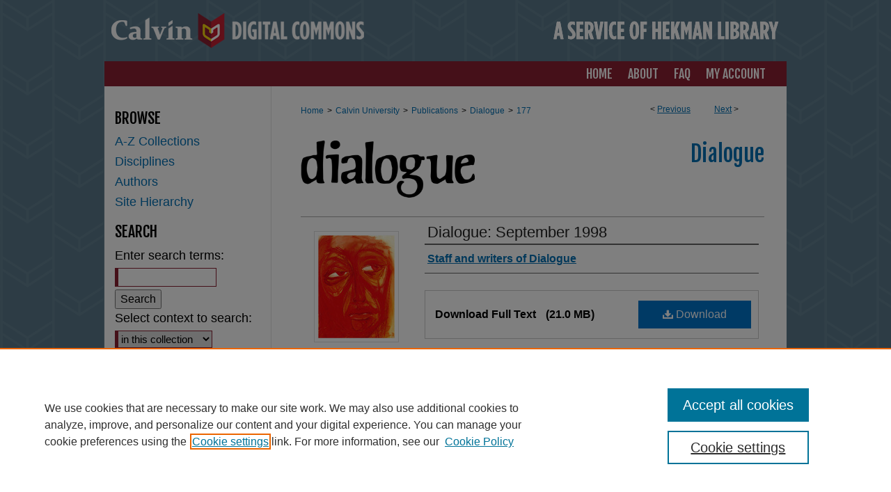

--- FILE ---
content_type: text/html; charset=UTF-8
request_url: https://digitalcommons.calvin.edu/dialogue/177/
body_size: 8010
content:

<!DOCTYPE html>
<html lang="en">
<head><!-- inj yui3-seed: --><script type='text/javascript' src='//cdnjs.cloudflare.com/ajax/libs/yui/3.6.0/yui/yui-min.js'></script><script type='text/javascript' src='//ajax.googleapis.com/ajax/libs/jquery/1.10.2/jquery.min.js'></script><!-- Adobe Analytics --><script type='text/javascript' src='https://assets.adobedtm.com/4a848ae9611a/d0e96722185b/launch-d525bb0064d8.min.js'></script><script type='text/javascript' src=/assets/nr_browser_production.js></script>

<!-- def.1 -->
<meta charset="utf-8">
<meta name="viewport" content="width=device-width">
<title>
"Dialogue: September 1998" by Staff and writers of Dialogue
 </title>


<!-- FILE article_meta-tags.inc --><!-- FILE: /srv/sequoia/main/data/assets/site/article_meta-tags.inc -->
<meta itemprop="name" content="Dialogue: September 1998">
<meta property="og:title" content="Dialogue: September 1998">
<meta name="twitter:title" content="Dialogue: September 1998">
<meta property="article:author" content="">
<meta name="author" content="">
<meta name="robots" content="noodp, noydir">
<meta name="description" content="Cover &quot;Foresight&quot; Becky Thomas; Editor&#039;s Brainfart  #1: our (dis)inherited past; &quot;Camera Thinking Itself&quot; Mark Douma; Melissa Berghoef; &quot;Mary Ellens-Bishop&quot; Matthew Smith; &quot;33&quot; Peter Kooiman; &quot;Couch&quot; Janet Nowlin; Mike Richison &quot;Commentary on Activity&quot;; Nathan Woudenberg; &quot;Desayuno Matutino&quot; - &quot;Daily Breakfast&quot; Manuel Vasquez; Paul Schrader; &quot;A Childhood without movies&quot; Jessica Gotchell &quot;Ophelia Brink&quot;; Comic Kevin Huizenga; Poem Lori Slager; &quot;Daniel&quot; Jennifer de Boer; &quot;Hardly Fitting&quot; David Baxter; &quot;Verius as a Wall Hanging&quot; Christy Bratt; &quot;Hardly&quot;; &quot;A Slow Intelligence&quot;; &quot;Cafe Sketch&quot; Philip Christman; Art Melissa Berghoef; Poem Julianne Smith; &quot;Hidden&quot; Becky Thomas; Dialogue&#039;s Top 10 Books of The 20th Century">
<meta itemprop="description" content="Cover &quot;Foresight&quot; Becky Thomas; Editor&#039;s Brainfart  #1: our (dis)inherited past; &quot;Camera Thinking Itself&quot; Mark Douma; Melissa Berghoef; &quot;Mary Ellens-Bishop&quot; Matthew Smith; &quot;33&quot; Peter Kooiman; &quot;Couch&quot; Janet Nowlin; Mike Richison &quot;Commentary on Activity&quot;; Nathan Woudenberg; &quot;Desayuno Matutino&quot; - &quot;Daily Breakfast&quot; Manuel Vasquez; Paul Schrader; &quot;A Childhood without movies&quot; Jessica Gotchell &quot;Ophelia Brink&quot;; Comic Kevin Huizenga; Poem Lori Slager; &quot;Daniel&quot; Jennifer de Boer; &quot;Hardly Fitting&quot; David Baxter; &quot;Verius as a Wall Hanging&quot; Christy Bratt; &quot;Hardly&quot;; &quot;A Slow Intelligence&quot;; &quot;Cafe Sketch&quot; Philip Christman; Art Melissa Berghoef; Poem Julianne Smith; &quot;Hidden&quot; Becky Thomas; Dialogue&#039;s Top 10 Books of The 20th Century">
<meta name="twitter:description" content="Cover &quot;Foresight&quot; Becky Thomas; Editor&#039;s Brainfart  #1: our (dis)inherited past; &quot;Camera Thinking Itself&quot; Mark Douma; Melissa Berghoef; &quot;Mary Ellens-Bishop&quot; Matthew Smith; &quot;33&quot; Peter Kooiman; &quot;Couch&quot; Janet Nowlin; Mike Richison &quot;Commentary on Activity&quot;; Nathan Woudenberg; &quot;Desayuno Matutino&quot; - &quot;Daily Breakfast&quot; Manuel Vasquez; Paul Schrader; &quot;A Childhood without movies&quot; Jessica Gotchell &quot;Ophelia Brink&quot;; Comic Kevin Huizenga; Poem Lori Slager; &quot;Daniel&quot; Jennifer de Boer; &quot;Hardly Fitting&quot; David Baxter; &quot;Verius as a Wall Hanging&quot; Christy Bratt; &quot;Hardly&quot;; &quot;A Slow Intelligence&quot;; &quot;Cafe Sketch&quot; Philip Christman; Art Melissa Berghoef; Poem Julianne Smith; &quot;Hidden&quot; Becky Thomas; Dialogue&#039;s Top 10 Books of The 20th Century">
<meta property="og:description" content="Cover &quot;Foresight&quot; Becky Thomas; Editor&#039;s Brainfart  #1: our (dis)inherited past; &quot;Camera Thinking Itself&quot; Mark Douma; Melissa Berghoef; &quot;Mary Ellens-Bishop&quot; Matthew Smith; &quot;33&quot; Peter Kooiman; &quot;Couch&quot; Janet Nowlin; Mike Richison &quot;Commentary on Activity&quot;; Nathan Woudenberg; &quot;Desayuno Matutino&quot; - &quot;Daily Breakfast&quot; Manuel Vasquez; Paul Schrader; &quot;A Childhood without movies&quot; Jessica Gotchell &quot;Ophelia Brink&quot;; Comic Kevin Huizenga; Poem Lori Slager; &quot;Daniel&quot; Jennifer de Boer; &quot;Hardly Fitting&quot; David Baxter; &quot;Verius as a Wall Hanging&quot; Christy Bratt; &quot;Hardly&quot;; &quot;A Slow Intelligence&quot;; &quot;Cafe Sketch&quot; Philip Christman; Art Melissa Berghoef; Poem Julianne Smith; &quot;Hidden&quot; Becky Thomas; Dialogue&#039;s Top 10 Books of The 20th Century">
<meta itemprop="image" content="https://digitalcommons.calvin.edu/dialogue/1176/preview.jpg">
<meta name="twitter:image:src" content="https://digitalcommons.calvin.edu/dialogue/1176/preview.jpg">
<meta property="og:image" content="https://digitalcommons.calvin.edu/dialogue/1176/preview.jpg">
<meta property="og:image:alt" content="Cover image for Dialogue: September 1998">
<meta name="bepress_citation_author" content="Staff and writers of Dialogue">
<meta name="bepress_citation_title" content="Dialogue: September 1998">
<meta name="bepress_citation_date" content="1998">
<meta name="bepress_citation_volume" content="31">
<meta name="bepress_citation_issue" content="1">
<!-- FILE: /srv/sequoia/main/data/assets/site/ir_download_link.inc -->
<!-- FILE: /srv/sequoia/main/data/assets/site/article_meta-tags.inc (cont) -->
<meta name="bepress_citation_pdf_url" content="https://digitalcommons.calvin.edu/cgi/viewcontent.cgi?article=1176&amp;context=dialogue">
<meta name="bepress_citation_abstract_html_url" content="https://digitalcommons.calvin.edu/dialogue/177">
<meta name="bepress_citation_online_date" content="2022/3/24">
<meta name="viewport" content="width=device-width">
<!-- Additional Twitter data -->
<meta name="twitter:card" content="summary">
<!-- Additional Open Graph data -->
<meta property="og:type" content="article">
<meta property="og:url" content="https://digitalcommons.calvin.edu/dialogue/177">
<meta property="og:site_name" content="Calvin Digital Commons">




<!-- FILE: article_meta-tags.inc (cont) -->
<meta name="bepress_is_article_cover_page" content="1">


<!-- sh.1 -->
<link rel="stylesheet" href="/ir-style.css" type="text/css" media="screen">
<link rel="stylesheet" href="/ir-custom.css" type="text/css" media="screen">
<link rel="stylesheet" href="../ir-custom.css" type="text/css" media="screen">
<link rel="stylesheet" href="/assets/styles/ir-book.css" type="text/css" media="screen">
<link rel="stylesheet" href="/ir-local.css" type="text/css" media="screen">
<link rel="stylesheet" href="../ir-local.css" type="text/css" media="screen">
<link rel="stylesheet" href="/ir-print.css" type="text/css" media="print">
<link type="text/css" rel="stylesheet" href="/assets/floatbox/floatbox.css">
<link rel="alternate" type="application/rss+xml" title="Site Feed" href="/recent.rss">
<link rel="shortcut icon" href="/favicon.ico" type="image/x-icon">
<!--[if IE]>
<link rel="stylesheet" href="/ir-ie.css" type="text/css" media="screen">
<![endif]-->

<!-- JS -->
<script type="text/javascript" src="/assets/scripts/yui-init.pack.js"></script>
<script type="text/javascript" src="/assets/scripts/GalleryControlYUI.pack.js"></script>
<script type="text/javascript" src="/assets/scripts/BackMonitorYUI.pack.js"></script>
<script type="text/javascript" src="/assets/scripts/gallery-init.pack.js"></script>
<script type="text/javascript" src="/assets/footnoteLinks.js"></script>

<!-- end sh.1 -->




<script type="text/javascript">var pageData = {"page":{"environment":"prod","productName":"bpdg","language":"en","name":"ir_book:article","businessUnit":"els:rp:st"},"visitor":{}};</script>

</head>
<body id="geo-series">
<!-- FILE /srv/sequoia/main/data/digitalcommons.calvin.edu/assets/header.pregen --><!-- FILE: /srv/sequoia/main/data/assets/site/mobile_nav.inc --><!--[if !IE]>-->
<script src="/assets/scripts/dc-mobile/dc-responsive-nav.js"></script>

<header id="mobile-nav" class="nav-down device-fixed-height" style="visibility: hidden;">
  
  
  <nav class="nav-collapse">
    <ul>
      <li class="menu-item active device-fixed-width"><a href="https://digitalcommons.calvin.edu" title="Home" data-scroll >Home</a></li>
      <li class="menu-item device-fixed-width"><a href="https://digitalcommons.calvin.edu/do/search/advanced/" title="Search" data-scroll ><i class="icon-search"></i> Search</a></li>
      <li class="menu-item device-fixed-width"><a href="https://digitalcommons.calvin.edu/communities.html" title="Browse" data-scroll >Browse Site Hierarchy</a></li>
      <li class="menu-item device-fixed-width"><a href="/cgi/myaccount.cgi?context=dialogue" title="My Account" data-scroll >My Account</a></li>
      <li class="menu-item device-fixed-width"><a href="https://digitalcommons.calvin.edu/about.html" title="About" data-scroll >About</a></li>
      <li class="menu-item device-fixed-width"><a href="https://network.bepress.com" title="Digital Commons Network" data-scroll ><img width="16" height="16" alt="DC Network" style="vertical-align:top;" src="/assets/md5images/8e240588cf8cd3a028768d4294acd7d3.png"> Digital Commons Network™</a></li>
    </ul>
  </nav>
</header>

<script src="/assets/scripts/dc-mobile/dc-mobile-nav.js"></script>
<!--<![endif]-->
<!-- FILE: /srv/sequoia/main/data/digitalcommons.calvin.edu/assets/header.pregen (cont) -->

<div id="calvin">
	<div id="container">
		<a href="#main" class="skiplink" accesskey="2" >Skip to main content</a>

					
			<div id="header">
				<a href="https://digitalcommons.calvin.edu" id="banner_link" title="Calvin Digital Commons" >
					<img id="banner_image" alt="Calvin Digital Commons" width='980' height='88' src="/assets/md5images/4b10d6c6f07d74bc3bf07a660b90823c.png">
				</a>
					<a href="https://calvin.edu/" class="logo_link" >
						<img id="logo_image1" alt="Calvin University" width='132' height='88' src="/assets/md5images/fecd284839df5f2147d9dbc401a02430.png">
					</a>	
				
					<a href="https://library.calvin.edu/home" class="logo_link" >
						<img id="logo_image2" alt="A Service of Hekman Library" width='339' height='88' src="/assets/md5images/41abf8e99f088aa2746629503d4083a4.png">
					</a>	
				
			</div>
					
			<div id="navigation">
				<!-- FILE: /srv/sequoia/main/data/assets/site/ir_navigation.inc --><div id="tabs" role="navigation" aria-label="Main"><ul><li id="tabone"><a href="https://digitalcommons.calvin.edu" title="Home" ><span>Home</span></a></li><li id="tabtwo"><a href="https://digitalcommons.calvin.edu/about.html" title="About" ><span>About</span></a></li><li id="tabthree"><a href="https://digitalcommons.calvin.edu/faq.html" title="FAQ" ><span>FAQ</span></a></li><li id="tabfour"><a href="https://digitalcommons.calvin.edu/cgi/myaccount.cgi?context=dialogue" title="My Account" ><span>My Account</span></a></li></ul></div>


<!-- FILE: /srv/sequoia/main/data/digitalcommons.calvin.edu/assets/header.pregen (cont) -->
			</div>
		

		<div id="wrapper">
			<div id="content">
				<div id="main" class="text">



<div id="ir-book" class="left">

<script type="text/javascript" src="/assets/floatbox/floatbox.js"></script>  
<!-- FILE: /srv/sequoia/main/data/assets/site/article_pager.inc -->

<div id="breadcrumb"><ul id="pager">

                
                 
<li>&lt; <a href="https://digitalcommons.calvin.edu/dialogue/178" class="ignore" >Previous</a></li>
        
        
        

                
                 
<li><a href="https://digitalcommons.calvin.edu/dialogue/176" class="ignore" >Next</a> &gt;</li>
        
        
        
<li>&nbsp;</li></ul><div class="crumbs"><!-- FILE: /srv/sequoia/main/data/assets/site/ir_breadcrumb.inc -->

<div class="crumbs" role="navigation" aria-label="Breadcrumb">
	<p>
	
	
			<a href="https://digitalcommons.calvin.edu" class="ignore" >Home</a>
	
	
	
	
	
	
	
	
	
	
	 <span aria-hidden="true">&gt;</span> 
		<a href="https://digitalcommons.calvin.edu/calvin_university" class="ignore" >Calvin University</a>
	
	
	
	
	
	
	 <span aria-hidden="true">&gt;</span> 
		<a href="https://digitalcommons.calvin.edu/university_publications" class="ignore" >Publications</a>
	
	
	
	
	
	
	 <span aria-hidden="true">&gt;</span> 
		<a href="https://digitalcommons.calvin.edu/dialogue" class="ignore" >Dialogue</a>
	
	
	
	
	
	 <span aria-hidden="true">&gt;</span> 
		<a href="https://digitalcommons.calvin.edu/dialogue/177" class="ignore" aria-current="page" >177</a>
	
	
	
	</p>
</div>


<!-- FILE: /srv/sequoia/main/data/assets/site/article_pager.inc (cont) --></div>
</div>
<!-- FILE: /srv/sequoia/main/data/assets/site/ir_book/article/index.html (cont) -->
<!-- FILE: /srv/sequoia/main/data/assets/site/ir_book/article/article_info.inc --><!-- FILE: /srv/sequoia/main/data/assets/site/openurl.inc -->

























<!-- FILE: /srv/sequoia/main/data/assets/site/ir_book/article/article_info.inc (cont) -->
<!-- FILE: /srv/sequoia/main/data/assets/site/ir_download_link.inc -->









	
	
	
    
    
    
	
		
		
		
	
	
	
	
	
	

<!-- FILE: /srv/sequoia/main/data/assets/site/ir_book/article/article_info.inc (cont) -->
<!-- FILE: /srv/sequoia/main/data/assets/site/ir_book/article/ir_article_header.inc -->


<div id="series-header">
<!-- FILE: /srv/sequoia/main/data/assets/site/ir_book/ir_series_logo.inc -->



 




	
	
			
		
			<img alt="Dialogue" style="height:auto;width:250px;" class="ignore" width='376' height='124' src="../../assets/md5images/cc9efa2b9c0b1490ead53f03df252abc.png">
		
	


<!-- FILE: /srv/sequoia/main/data/assets/site/ir_book/article/ir_article_header.inc (cont) --><h2 id="series-title"><a href="https://digitalcommons.calvin.edu/dialogue" >Dialogue</a></h2></div>
<div style="clear: both">&nbsp;</div>

<div id="sub">
<div id="alpha">
<div id="mbl-cover">
	
		<a id="cover" href="https://digitalcommons.calvin.edu/cgi/viewcontent.cgi?article=1176&amp;context=dialogue" title="Dialogue: Dialogue: September 1998" target="_blank" >
			<img src="https://digitalcommons.calvin.edu/dialogue/1176/thumbnail.jpg" alt="Dialogue: September 1998" class="cover">
		</a>
	
	
</div><!-- FILE: /srv/sequoia/main/data/assets/site/ir_book/article/article_info.inc (cont) --><div id='title' class='element'>
<h1><a href='https://digitalcommons.calvin.edu/cgi/viewcontent.cgi?article=1176&amp;context=dialogue'>Dialogue: September 1998</a></h1>
</div>
<div class='clear'></div>
<div id='authors' class='element'>
<h2 class='visually-hidden'>Authors</h2>
<p class="author"><a href='https://digitalcommons.calvin.edu/do/search/?q=corporate_author%3A%22Staff%20and%20writers%20of%20Dialogue%22&start=0&context=28195311'><strong>Staff and writers of Dialogue</strong></a><br />
</p></div>
<div class='clear'></div>
<div id='file_list' class='element'>
<h2 class="field-heading visually-hidden">Files</h2>
<div id="file-list">
    <div id="full-text">
        <a class="btn" id="alpha-pdf" href="https://digitalcommons.calvin.edu/cgi/viewcontent.cgi?article=1176&amp;context=dialogue" title="PDF (21.0&nbsp;MB) opens in new window" target="_blank"><i class="icon-download-alt"></i> Download</a>

        <p>Download Full Text <span class='size'>(21.0&nbsp;MB)</span></p>
    </div><!-- full-text -->
</div><!-- file-list -->
</div>
<div class='clear'></div>
<div id='abstract' class='element'>
<h2 class='field-heading'>Description</h2>
<p>Cover "Foresight" Becky Thomas; Editor's Brainfart  #1: our (dis)inherited past; "Camera Thinking Itself" Mark Douma; Melissa Berghoef; "Mary Ellens-Bishop" Matthew Smith; "33" Peter Kooiman; "Couch" Janet Nowlin; Mike Richison "Commentary on Activity"; Nathan Woudenberg; "Desayuno Matutino" - "Daily Breakfast" Manuel Vasquez; Paul Schrader; "A Childhood without movies" Jessica Gotchell "Ophelia Brink"; Comic Kevin Huizenga; Poem Lori Slager; "Daniel" Jennifer de Boer; "Hardly Fitting" David Baxter; "Verius as a Wall Hanging" Christy Bratt; "Hardly"; "A Slow Intelligence"; "Cafe Sketch" Philip Christman; Art Melissa Berghoef; Poem Julianne Smith; "Hidden" Becky Thomas; Dialogue's Top 10 Books of The 20th Century</p>
</div>
<div class='clear'></div>
<div id='publication_date' class='element'>
<h2 class='field-heading'>Publication Date</h2>
<p>9-1-1998</p>
</div>
<div class='clear'></div>
<div id='volnum' class='element'>
<h2 class='field-heading'>Volume</h2>
<p>31</p>
</div>
<div class='clear'></div>
<div id='issnum' class='element'>
<h2 class='field-heading'>Issue</h2>
<p>1</p>
</div>
<div class='clear'></div>
<div id='cal_monthsemester' class='element'>
<h2 class='field-heading'>Month/Semester</h2>
<p>September</p>
</div>
<div class='clear'></div>
<div id='tpages' class='element'>
<h2 class='field-heading'>Total Pages</h2>
<p>28</p>
</div>
<div class='clear'></div>
<div id='cal_editor1' class='element'>
<h2 class='field-heading'>Editor-in-Chief</h2>
<p>Jane C. Knol</p>
</div>
<div class='clear'></div>
<div id='cal_editor4' class='element'>
<h2 class='field-heading'>Layout Editor 1</h2>
<p>Mark Johnson</p>
</div>
<div class='clear'></div>
<div id='recommended_citation' class='element'>
<h2 class='field-heading'>Recommended Citation</h2>
<!-- FILE: /srv/sequoia/main/data/assets/site/ir_book/ir_citation.inc --><p>
    Staff and writers of Dialogue, "Dialogue: September 1998" (1998). <em>Dialogue</em>.  177.
    <br>
    
    
        https://digitalcommons.calvin.edu/dialogue/177
    
</p>
<!-- FILE: /srv/sequoia/main/data/assets/site/ir_book/article/article_info.inc (cont) --></div>
<div class='clear'></div>
</div>
    </div>
    <div id='beta_7-3'>
<!-- FILE: /srv/sequoia/main/data/assets/site/info_box_7_3.inc --><!-- FILE: /srv/sequoia/main/data/assets/site/openurl.inc -->

























<!-- FILE: /srv/sequoia/main/data/assets/site/info_box_7_3.inc (cont) -->
<!-- FILE: /srv/sequoia/main/data/assets/site/ir_download_link.inc -->









	
	
	
    
    
    
	
		
		
		
	
	
	
	
	
	

<!-- FILE: /srv/sequoia/main/data/assets/site/info_box_7_3.inc (cont) -->

	<!-- FILE: /srv/sequoia/main/data/assets/site/info_box_book_image.inc --><div id="cover-img" class="aside">
	<img src="https://digitalcommons.calvin.edu/dialogue/1176/thumbnail.jpg" alt="Dialogue: September 1998" class="cover"> 
</div>
<!-- FILE: /srv/sequoia/main/data/assets/site/info_box_7_3.inc (cont) -->
	<!-- FILE: /srv/sequoia/main/data/assets/site/info_box_book_buy.inc -->
<!-- FILE: /srv/sequoia/main/data/assets/site/info_box_7_3.inc (cont) -->


<!-- FILE: /srv/sequoia/main/data/assets/site/info_box_custom_upper.inc -->
<!-- FILE: /srv/sequoia/main/data/assets/site/info_box_7_3.inc (cont) -->
<!-- FILE: /srv/sequoia/main/data/assets/site/info_box_openurl.inc -->
<!-- FILE: /srv/sequoia/main/data/assets/site/info_box_7_3.inc (cont) -->

<!-- FILE: /srv/sequoia/main/data/assets/site/info_box_article_metrics.inc -->






<div id="article-stats" class="aside hidden">

    <p class="article-downloads-wrapper hidden"><span id="article-downloads"></span> DOWNLOADS</p>
    <p class="article-stats-date hidden">Since March 24, 2022</p>

    <p class="article-plum-metrics">
        <a href="https://plu.mx/plum/a/?repo_url=https://digitalcommons.calvin.edu/dialogue/177" class="plumx-plum-print-popup plum-bigben-theme" data-badge="true" data-hide-when-empty="true" ></a>
    </p>
</div>
<script type="text/javascript" src="//cdn.plu.mx/widget-popup.js"></script>





<!-- Article Download Counts -->
<script type="text/javascript" src="/assets/scripts/article-downloads.pack.js"></script>
<script type="text/javascript">
    insertDownloads(28415426);
</script>


<!-- Add border to Plum badge & download counts when visible -->
<script>
// bind to event when PlumX widget loads
jQuery('body').bind('plum:widget-load', function(e){
// if Plum badge is visible
  if (jQuery('.PlumX-Popup').length) {
// remove 'hidden' class
  jQuery('#article-stats').removeClass('hidden');
  jQuery('.article-stats-date').addClass('plum-border');
  }
});
// bind to event when page loads
jQuery(window).bind('load',function(e){
// if DC downloads are visible
  if (jQuery('#article-downloads').text().length > 0) {
// add border to aside
  jQuery('#article-stats').removeClass('hidden');
  }
});
</script>



<!-- Adobe Analytics: Download Click Tracker -->
<script>

$(function() {

  // Download button click event tracker for PDFs
  $(".aside.download-button").on("click", "a#pdf", function(event) {
    pageDataTracker.trackEvent('navigationClick', {
      link: {
          location: 'aside download-button',
          name: 'pdf'
      }
    });
  });

  // Download button click event tracker for native files
  $(".aside.download-button").on("click", "a#native", function(event) {
    pageDataTracker.trackEvent('navigationClick', {
        link: {
            location: 'aside download-button',
            name: 'native'
        }
     });
  });

});

</script>
<!-- FILE: /srv/sequoia/main/data/assets/site/info_box_7_3.inc (cont) -->



	<!-- FILE: /srv/sequoia/main/data/assets/site/info_box_disciplines.inc -->




	







<!-- FILE: /srv/sequoia/main/data/assets/site/info_box_7_3.inc (cont) -->

<!-- FILE: /srv/sequoia/main/data/assets/site/bookmark_widget.inc -->

<div id="share" class="aside">
<h2>Share</h2>
	
	<div class="a2a_kit a2a_kit_size_24 a2a_default_style">
    	<a class="a2a_button_facebook"></a>
    	<a class="a2a_button_linkedin"></a>
		<a class="a2a_button_whatsapp"></a>
		<a class="a2a_button_email"></a>
    	<a class="a2a_dd"></a>
    	<script async src="https://static.addtoany.com/menu/page.js"></script>
	</div>
</div>

<!-- FILE: /srv/sequoia/main/data/assets/site/info_box_7_3.inc (cont) -->
<!-- FILE: /srv/sequoia/main/data/assets/site/info_box_geolocate.inc --><!-- FILE: /srv/sequoia/main/data/assets/site/ir_geolocate_enabled_and_displayed.inc -->

<!-- FILE: /srv/sequoia/main/data/assets/site/info_box_geolocate.inc (cont) -->

<!-- FILE: /srv/sequoia/main/data/assets/site/info_box_7_3.inc (cont) -->

	<!-- FILE: /srv/sequoia/main/data/assets/site/zotero_coins.inc -->

<span class="Z3988" title="ctx_ver=Z39.88-2004&amp;rft_val_fmt=info%3Aofi%2Ffmt%3Akev%3Amtx%3Ajournal&amp;rft_id=https%3A%2F%2Fdigitalcommons.calvin.edu%2Fdialogue%2F177&amp;rft.atitle=Dialogue%3A%20September%201998&amp;rft.aucorp=Staff%20and%20writers%20of%20Dialogue&amp;rft.jtitle=Dialogue&amp;rft.volume=31&amp;rft.issue=1&amp;rft.date=1998-09-01">COinS</span>
<!-- FILE: /srv/sequoia/main/data/assets/site/info_box_7_3.inc (cont) -->

<!-- FILE: /srv/sequoia/main/data/assets/site/info_box_custom_lower.inc -->
<!-- FILE: /srv/sequoia/main/data/assets/site/info_box_7_3.inc (cont) -->
<!-- FILE: /srv/sequoia/main/data/assets/site/ir_book/article/article_info.inc (cont) --></div>

<div class='clear'>&nbsp;</div>
<!-- FILE: /srv/sequoia/main/data/assets/site/ir_article_custom_fields.inc -->

<!-- FILE: /srv/sequoia/main/data/assets/site/ir_book/article/article_info.inc (cont) -->

	<!-- FILE: /srv/sequoia/main/data/assets/site/ir_display_pdf.inc -->





<div class='clear'>&nbsp;</div>
<div id="display-pdf">
   <object type='application/pdf' data='https://digitalcommons.calvin.edu/cgi/viewcontent.cgi?article=1176&amp;context=dialogue#toolbar=0&amp;navpanes=0&amp;scrollbar=1' width='660' height='460'>
      <div id="message">
<p>To view the content in your browser, please <a href="https://get.adobe.com/reader/" title="Adobe - Adobe Reader download" >download Adobe Reader</a> or, alternately, <br>
you may <a href="https://digitalcommons.calvin.edu/cgi/viewcontent.cgi?article=1176&amp;context=dialogue" >Download</a> the file to your hard drive.</p>

 <p> NOTE: The latest versions of Adobe Reader do not support viewing <acronym title="Portable Document Format">PDF</acronym> files within Firefox on Mac OS and if you are using a modern (Intel) Mac, there is no official plugin for viewing <acronym title="Portable Document Format">PDF</acronym> files within the browser window.  </p>
   </object>
</div>
<div class='clear'>&nbsp;</div>




<!-- FILE: /srv/sequoia/main/data/assets/site/ir_book/article/article_info.inc (cont) -->

<!-- FILE: /srv/sequoia/main/data/assets/site/ir_book/article/index.html (cont) -->
</div> <!-- Close ir-book container -->
<!-- FILE /srv/sequoia/main/data/assets/site/footer.pregen --></div>
	<div class="verticalalign">&nbsp;</div>
	<div class="clear">&nbsp;</div>

</div>

	<div id="sidebar" role="complementary">
	<!-- FILE: /srv/sequoia/main/data/assets/site/ir_sidebar_7_8.inc -->

		



	<!-- FILE: /srv/sequoia/main/data/assets/site/ir_sidebar_sort_bsa.inc --><!-- FILE: /srv/sequoia/main/data/assets/site/ir_sidebar_custom_upper_7_8.inc -->

<!-- FILE: /srv/sequoia/main/data/assets/site/ir_sidebar_sort_bsa.inc (cont) -->
<!-- FILE: /srv/sequoia/main/data/digitalcommons.calvin.edu/assets/ir_sidebar_browse.inc --><h2>Browse</h2>
<ul id="side-browse">


<li class="azlist"><a href="https://digitalcommons.calvin.edu/a-z_collections.html" title="A-Z List" >A-Z Collections</a></li>
<li class="discipline-browser"><a href="https://digitalcommons.calvin.edu/do/discipline_browser/disciplines" title="Browse by Disciplines" >Disciplines</a></li>
<li class="author"><a href="https://digitalcommons.calvin.edu/authors.html" title="Browse by Author" >Authors</a></li>
<li class="collections"><a href="https://digitalcommons.calvin.edu/communities.html" title="Browse by Site Hierarchy" >Site Hierarchy</a></li>


</ul><!-- FILE: /srv/sequoia/main/data/assets/site/ir_sidebar_sort_bsa.inc (cont) -->
<!-- FILE: /srv/sequoia/main/data/assets/site/ir_sidebar_custom_middle_7_8.inc --><!-- FILE: /srv/sequoia/main/data/assets/site/ir_sidebar_sort_bsa.inc (cont) -->
<!-- FILE: /srv/sequoia/main/data/assets/site/ir_sidebar_search_7_8.inc --><h2>Search</h2>


	
<form method='get' action='https://digitalcommons.calvin.edu/do/search/' id="sidebar-search">
	<label for="search" accesskey="4">
		Enter search terms:
	</label>
		<div>
			<span class="border">
				<input type="text" name='q' class="search" id="search">
			</span> 
			<input type="submit" value="Search" class="searchbutton" style="font-size:11px;">
		</div>
	<label for="context">
		Select context to search:
	</label> 
		<div>
			<span class="border">
				<select name="fq" id="context">
					
					
					
						<option value='virtual_ancestor_link:"https://digitalcommons.calvin.edu/dialogue"'>in this collection</option>
					
					
					<option value='virtual_ancestor_link:"https://digitalcommons.calvin.edu"'>in this repository</option>
					<option value='virtual_ancestor_link:"http:/"'>across all repositories</option>
				</select>
			</span>
		</div>
</form>

<p class="advanced">
	
	
		<a href="https://digitalcommons.calvin.edu/do/search/advanced/?fq=virtual_ancestor_link:%22https://digitalcommons.calvin.edu/dialogue%22" >
			Advanced Search
		</a>
	
</p>
<!-- FILE: /srv/sequoia/main/data/assets/site/ir_sidebar_sort_bsa.inc (cont) -->
<!-- FILE: /srv/sequoia/main/data/assets/site/ir_sidebar_notify_7_8.inc -->


	<ul id="side-notify">
		<li class="notify">
			<a href="https://digitalcommons.calvin.edu/dialogue/announcements.html" title="Email or RSS Notifications" >
				Notify me via email or <acronym title="Really Simple Syndication">RSS</acronym>
			</a>
		</li>
	</ul>



<!-- FILE: /srv/sequoia/main/data/assets/site/urc_badge.inc -->






<!-- FILE: /srv/sequoia/main/data/assets/site/ir_sidebar_notify_7_8.inc (cont) -->

<!-- FILE: /srv/sequoia/main/data/assets/site/ir_sidebar_sort_bsa.inc (cont) -->
<!-- FILE: /srv/sequoia/main/data/assets/site/ir_sidebar_author_7_8.inc --><h2>Author Corner</h2>






	<ul id="side-author">
		<li class="faq">
			<a href="https://digitalcommons.calvin.edu/faq.html" title="Author FAQ" >
				Author FAQ
			</a>
		</li>
		
		
		
	</ul>


<!-- FILE: /srv/sequoia/main/data/assets/site/ir_sidebar_sort_bsa.inc (cont) -->
<!-- FILE: /srv/sequoia/main/data/digitalcommons.calvin.edu/assets/ir_sidebar_custom_lower_7_8.inc --><!-- FILE: /srv/sequoia/main/data/assets/site/ir_sidebar_homepage_links_7_8.inc --><h2>Links</h2>
	<ul id="homepage-links">
		<li class="sb-homepage">
			
				<a href="https://calvin.edu/offices-services/student-organizations/dialogue" title="dialogue Home Page" >
						Dialogue website
				</a>
			
			
			
		</li>
	</ul>


<!-- FILE: /srv/sequoia/main/data/digitalcommons.calvin.edu/assets/ir_sidebar_custom_lower_7_8.inc (cont) -->
	



<div id="sb-custom-lower">
	<h2 class="sb-custom-title">Links</h2>
		<ul class="sb-custom-ul">
			<li class="sb-custom-li">
				<a href="https://library.calvin.edu/" >
					Hekman Library
				</a>
			</li>
			
		
		
		</ul>
</div>

<!-- FILE: /srv/sequoia/main/data/assets/site/ir_sidebar_sort_bsa.inc (cont) -->
<!-- FILE: /srv/sequoia/main/data/assets/site/ir_sidebar_sw_links_7_8.inc -->

	
		
	


	<!-- FILE: /srv/sequoia/main/data/assets/site/ir_sidebar_sort_bsa.inc (cont) -->

<!-- FILE: /srv/sequoia/main/data/assets/site/ir_sidebar_geolocate.inc --><!-- FILE: /srv/sequoia/main/data/assets/site/ir_geolocate_enabled_and_displayed.inc -->

<!-- FILE: /srv/sequoia/main/data/assets/site/ir_sidebar_geolocate.inc (cont) -->

<!-- FILE: /srv/sequoia/main/data/assets/site/ir_sidebar_sort_bsa.inc (cont) -->
<!-- FILE: /srv/sequoia/main/data/assets/site/ir_sidebar_custom_lowest_7_8.inc -->


<!-- FILE: /srv/sequoia/main/data/assets/site/ir_sidebar_sort_bsa.inc (cont) -->
<!-- FILE: /srv/sequoia/main/data/assets/site/ir_sidebar_7_8.inc (cont) -->

<!-- FILE: /srv/sequoia/main/data/assets/site/footer.pregen (cont) -->
	<div class="verticalalign">&nbsp;</div>
	</div>

</div>

<!-- FILE: /srv/sequoia/main/data/assets/site/ir_footer_content.inc --><div id="footer" role="contentinfo">
	
	
	<!-- FILE: /srv/sequoia/main/data/assets/site/ir_bepress_logo.inc --><div id="bepress">

<a href="https://www.elsevier.com/solutions/digital-commons" title="Elsevier - Digital Commons" >
	<em>Elsevier - Digital Commons</em>
</a>

</div>
<!-- FILE: /srv/sequoia/main/data/assets/site/ir_footer_content.inc (cont) -->
	<p>
		<a href="https://digitalcommons.calvin.edu" title="Home page" accesskey="1" >Home</a> | 
		<a href="https://digitalcommons.calvin.edu/about.html" title="About" >About</a> | 
		<a href="https://digitalcommons.calvin.edu/faq.html" title="FAQ" >FAQ</a> | 
		<a href="/cgi/myaccount.cgi?context=dialogue" title="My Account Page" accesskey="3" >My Account</a> | 
		<a href="https://digitalcommons.calvin.edu/accessibility.html" title="Accessibility Statement" accesskey="0" >Accessibility Statement</a>
	</p>
	<p>
	
	
		<a class="secondary-link" href="https://www.elsevier.com/legal/privacy-policy" title="Privacy Policy" >Privacy</a>
	
		<a class="secondary-link" href="https://www.elsevier.com/legal/elsevier-website-terms-and-conditions" title="Copyright Policy" >Copyright</a>	
	</p> 
	
</div>

<!-- FILE: /srv/sequoia/main/data/assets/site/footer.pregen (cont) -->

</div>
</div>

<!-- FILE: /srv/sequoia/main/data/digitalcommons.calvin.edu/assets/ir_analytics.inc --><!-- Global site tag (gtag.js) - Google Analytics -->
<script async src="https://www.googletagmanager.com/gtag/js?id=UA-145157401-97"></script>
<script>
  window.dataLayer = window.dataLayer || [];
  function gtag(){dataLayer.push(arguments);}
  gtag('js', new Date());

  gtag('config', 'UA-145157401-97');
</script>
<!-- FILE: /srv/sequoia/main/data/assets/site/footer.pregen (cont) -->

<script type='text/javascript' src='/assets/scripts/bpbootstrap-20160726.pack.js'></script><script type='text/javascript'>BPBootstrap.init({appendCookie:''})</script></body></html>
